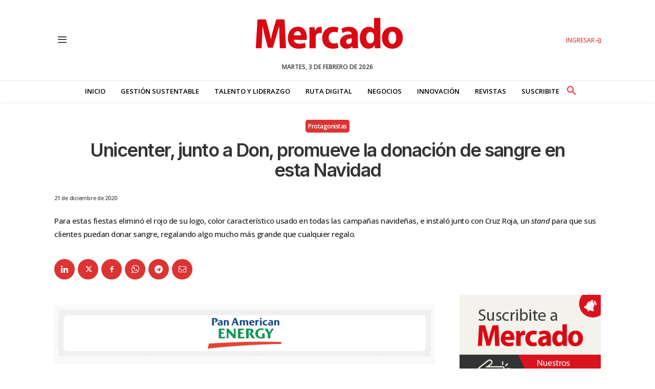

--- FILE ---
content_type: text/html; charset=utf-8
request_url: https://www.google.com/recaptcha/api2/aframe
body_size: 266
content:
<!DOCTYPE HTML><html><head><meta http-equiv="content-type" content="text/html; charset=UTF-8"></head><body><script nonce="vhpMthO3Yo9buKxS-PyYTA">/** Anti-fraud and anti-abuse applications only. See google.com/recaptcha */ try{var clients={'sodar':'https://pagead2.googlesyndication.com/pagead/sodar?'};window.addEventListener("message",function(a){try{if(a.source===window.parent){var b=JSON.parse(a.data);var c=clients[b['id']];if(c){var d=document.createElement('img');d.src=c+b['params']+'&rc='+(localStorage.getItem("rc::a")?sessionStorage.getItem("rc::b"):"");window.document.body.appendChild(d);sessionStorage.setItem("rc::e",parseInt(sessionStorage.getItem("rc::e")||0)+1);localStorage.setItem("rc::h",'1770138992995');}}}catch(b){}});window.parent.postMessage("_grecaptcha_ready", "*");}catch(b){}</script></body></html>